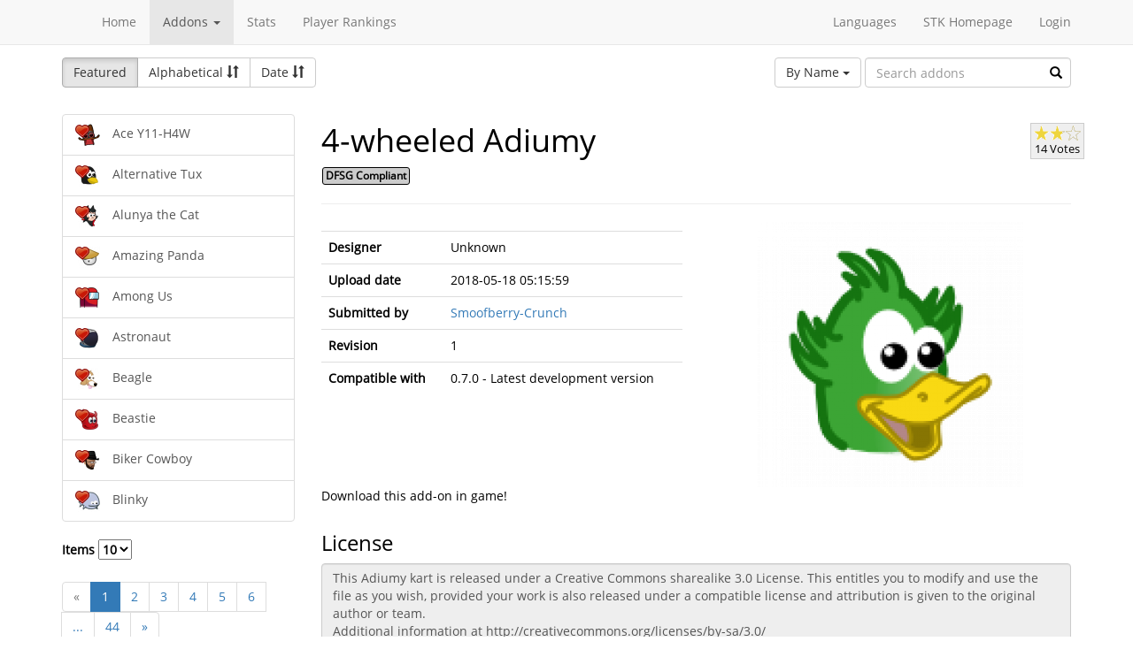

--- FILE ---
content_type: text/html; charset=utf-8
request_url: https://online.supertuxkart.net/addons.php?type=karts&name=4-wheeled-adiumy&p=1&lang=eu_ES
body_size: 3683
content:
<!DOCTYPE html><html><head> <title>4-wheeled Adiumy - Karts - SuperTuxKart Add-ons</title> <meta charset="utf-8"> <meta http-equiv="content-language" content="eu_ES"> <meta http-equiv="description" content=""> <meta http-equiv="x-ua-compatible" content="ie=edge"> <meta name="viewport" content="width=device-width, initial-scale=1"> <link rel="stylesheet" href="https://online.supertuxkart.net/assets/libs/@bower_components/bootstrap/dist/css/bootstrap.min.css"> <link rel="stylesheet" media="screen" href="https://online.supertuxkart.net/assets/css/main.css"> <link rel="stylesheet" href="https://online.supertuxkart.net/assets/libs/@bower_components/bootstrap-multiselect/dist/css/bootstrap-multiselect.css"> <link rel="shortcut icon" href="/favicon.ico"> <link rel="icon" sizes="16x16 32x32 64x64" href="/favicon.ico"> <link rel="icon" type="image/png" sizes="196x196" href="https://online.supertuxkart.net/assets/img/favicon/favicon-192.png"> <link rel="icon" type="image/png" sizes="160x160" href="https://online.supertuxkart.net/assets/img/favicon/favicon-160.png"> <link rel="icon" type="image/png" sizes="96x96" href="https://online.supertuxkart.net/assets/img/favicon/favicon-96.png"> <link rel="icon" type="image/png" sizes="64x64" href="https://online.supertuxkart.net/assets/img/favicon/favicon-64.png"> <link rel="icon" type="image/png" sizes="32x32" href="https://online.supertuxkart.net/assets/img/favicon/favicon-32.png"> <link rel="icon" type="image/png" sizes="16x16" href="https://online.supertuxkart.net/assets/img/favicon/favicon-16.png"> <link rel="apple-touch-icon" href="https://online.supertuxkart.net/assets/img/favicon/favicon-57.png"> <link rel="apple-touch-icon" sizes="114x114" href="https://online.supertuxkart.net/assets/img/favicon/favicon-114.png"> <link rel="apple-touch-icon" sizes="72x72" href="https://online.supertuxkart.net/assets/img/favicon/favicon-72.png"> <link rel="apple-touch-icon" sizes="144x144" href="https://online.supertuxkart.net/assets/img/favicon/favicon-144.png"> <link rel="apple-touch-icon" sizes="60x60" href="https://online.supertuxkart.net/assets/img/favicon/favicon-60.png"> <link rel="apple-touch-icon" sizes="120x120" href="https://online.supertuxkart.net/assets/img/favicon/favicon-120.png"> <link rel="apple-touch-icon" sizes="76x76" href="https://online.supertuxkart.net/assets/img/favicon/favicon-76.png"> <link rel="apple-touch-icon" sizes="152x152" href="https://online.supertuxkart.net/assets/img/favicon/favicon-152.png"> <link rel="apple-touch-icon" sizes="180x180" href="https://online.supertuxkart.net/assets/img/favicon/favicon-180.png"> </head><body><div id="body-wrapper"><header> <nav class="navbar navbar-default navbar-static-top navbar-fixed-top" role="navigation"> <div class="container"> <div class="navbar-header"> <button type="button" class="navbar-toggle" data-toggle="collapse" data-target="#bs-navbar-collapse-1"> <span class="sr-only">Toggle navigation</span> <span class="icon-bar"></span> <span class="icon-bar"></span> <span class="icon-bar"></span> </button> </div> <div class="collapse navbar-collapse" id="bs-navbar-collapse-1"> <p class="navbar-text navbar-left"> </p> <ul class="nav navbar-nav"> <li><a href="https://online.supertuxkart.net/index.php">Home</a></li> <li class="dropdown"> <a href="#" class="dropdown-toggle" data-toggle="dropdown" data-hover="dropdown" data-delay="500"> Addons <span class="caret"></span> </a> <ul class="dropdown-menu" role="menu"> <li><a href="https://online.supertuxkart.net/bugs/">Bugs</a></li> <li class="divider"></li> <li><a href="https://online.supertuxkart.net/addons.php?type=arenas">Arenas</a></li> <li><a href="https://online.supertuxkart.net/addons.php?type=karts">Karts</a></li> <li><a href="https://online.supertuxkart.net/addons.php?type=tracks">Tracks</a></li> </ul> </li> <li><a href="https://online.supertuxkart.net/stats/">Stats</a></li> <li><a href="https://online.supertuxkart.net/rankings.php">Player Rankings</a></li> </ul> <ul class="nav navbar-nav navbar-right"> <li id="lang-menu"><a href="#">Languages</a><ul class="menu-body"> <li class="flag"><a href="/addons.php?type=karts&name=4-wheeled-adiumy&p=1&amp;lang=en_US" style="background-position: 0 -560px;"></a></li> <li class="flag"><a href="/addons.php?type=karts&name=4-wheeled-adiumy&p=1&amp;lang=fr_FR" style="background-position: 0 -160px;"></a></li> <li class="flag"><a href="/addons.php?type=karts&name=4-wheeled-adiumy&p=1&amp;lang=de_DE" style="background-position: 0 -240px;"></a></li> <li class="flag"><a href="/addons.php?type=karts&name=4-wheeled-adiumy&p=1&amp;lang=es_ES" style="background-position: 0 -520px;"></a></li> <li class="flag"><a href="/addons.php?type=karts&name=4-wheeled-adiumy&p=1&amp;lang=it_IT" style="background-position: 0 -360px;"></a></li> <li class="flag"><a href="/addons.php?type=karts&name=4-wheeled-adiumy&p=1&amp;lang=nl_NL" style="background-position: 0 -400px;"></a></li> <li class="flag"><a href="/addons.php?type=karts&name=4-wheeled-adiumy&p=1&amp;lang=ru_RU" style="background-position: 0 -480px;"></a></li> <li class="flag"><a href="/addons.php?type=karts&name=4-wheeled-adiumy&p=1&amp;lang=zh_TW" style="background-position: 0 -120px;"></a></li> <li class="flag"><a href="/addons.php?type=karts&name=4-wheeled-adiumy&p=1&amp;lang=pt_BR" style="background-position: 0 -40px;"></a></li> <li class="flag"><a href="/addons.php?type=karts&name=4-wheeled-adiumy&p=1&amp;lang=ga_IE" style="background-position: 0 -320px;"></a></li> <li class="flag"><a href="/addons.php?type=karts&name=4-wheeled-adiumy&p=1&amp;lang=gl_ES" style="background-position: 0 -200px;"></a></li> <li class="flag"><a href="/addons.php?type=karts&name=4-wheeled-adiumy&p=1&amp;lang=id_ID" style="background-position: 0 -280px;"></a></li> <li class="flag"><a href="/addons.php?type=karts&name=4-wheeled-adiumy&p=1&amp;lang=eu_ES" style="background-position: 0 0px;"></a></li> <li class="flag"><a href="/addons.php?type=karts&name=4-wheeled-adiumy&p=1&amp;lang=ca_ES" style="background-position: 0 -80px;"></a></li> <li class="label"><a href="https://translations.launchpad.net/stk/stkaddons">Translate STK-Addons</a></li></ul></li> <li><a href="https://supertuxkart.net">STK Homepage</a></li> <li><a href="https://online.supertuxkart.net/login.php">Login</a></li> </ul> </div><!-- /.navbar-collapse --> </div><!-- /.container --> </nav></header><div id="content-wrapper" class="container"><div id="addon-main"> <div class="row"> <div class="col-md-12"> <div id="addon-top"> <div id="addon-sort" class="btn-group"> <button type="button" data-type="featured" class="btn btn-default active">Featured</button> <button type="button" data-type="alphabetical" data-asc="glyphicon-sort-by-alphabet" data-desc="glyphicon-sort-by-alphabet-alt" class="btn btn-default btn-sortable"> Alphabetical <span class="glyphicon glyphicon-sort"></span> </button> <button type="button" data-type="date" data-asc="glyphicon-sort-by-attributes" data-desc="glyphicon-sort-by-attributes-alt" class="btn btn-default btn-sortable"> Date <span class="glyphicon glyphicon-sort"></span> </button> </div> <form class="form-inline" role="form" id="addon-search-form"> <div class="form-group has-feedback"> <select id="addon-search-by" class="multiselect" multiple="multiple"> <option value="name" selected>By Name</option> <option value="description">By Description</option> <option value="designer">By Designer</option> </select> <input type="text" class="form-control input-md" id="addon-search-val" placeholder="Search addons"> <span class="glyphicon glyphicon-search form-control-feedback"></span> </div> </form> </div> </div> </div> <div class="row"> <div class="col-sm-3 col-md-3 left-menu" id="addon-menu"> <div class="list-group"> <a data-id="ace-y11-h4w" href="https://online.supertuxkart.net/addons.php?type=karts&amp;name=ace-y11-h4w" class="list-group-item addon-list"> <meta itemprop="realUrl" content="https://online.supertuxkart.net/addons.php?type=karts&amp;name=ace-y11-h4w"/> <div class="icon-featured"></div> <img class="icon" src="https://online.supertuxkart.net/assets/cache/25--1285502848687a528f8d704.png" height="25" width="25"> <span>Ace Y11-H4W</span> </a> <a data-id="alternative-tux" href="https://online.supertuxkart.net/addons.php?type=karts&amp;name=alternative-tux" class="list-group-item addon-list"> <meta itemprop="realUrl" content="https://online.supertuxkart.net/addons.php?type=karts&amp;name=alternative-tux"/> <div class="icon-featured"></div> <img class="icon" src="https://online.supertuxkart.net/assets/cache/25--1110206859552da39065475.png" height="25" width="25"> <span>Alternative Tux</span> </a> <a data-id="alunya-the-cat" href="https://online.supertuxkart.net/addons.php?type=karts&amp;name=alunya-the-cat" class="list-group-item addon-list"> <meta itemprop="realUrl" content="https://online.supertuxkart.net/addons.php?type=karts&amp;name=alunya-the-cat"/> <div class="icon-featured"></div> <img class="icon" src="https://online.supertuxkart.net/assets/cache/25--820811560606500759a36d.png" height="25" width="25"> <span>Alunya the Cat</span> </a> <a data-id="amazing-panda" href="https://online.supertuxkart.net/addons.php?type=karts&amp;name=amazing-panda" class="list-group-item addon-list"> <meta itemprop="realUrl" content="https://online.supertuxkart.net/addons.php?type=karts&amp;name=amazing-panda"/> <div class="icon-featured"></div> <img class="icon" src="https://online.supertuxkart.net/assets/cache/25--89723152459357f1ba2f9e.png" height="25" width="25"> <span>Amazing Panda</span> </a> <a data-id="among-us" href="https://online.supertuxkart.net/addons.php?type=karts&amp;name=among-us" class="list-group-item addon-list"> <meta itemprop="realUrl" content="https://online.supertuxkart.net/addons.php?type=karts&amp;name=among-us"/> <div class="icon-featured"></div> <img class="icon" src="https://online.supertuxkart.net/assets/cache/25--1492606052630eeb858f710.png" height="25" width="25"> <span>Among Us</span> </a> <a data-id="astronaut" href="https://online.supertuxkart.net/addons.php?type=karts&amp;name=astronaut" class="list-group-item addon-list"> <meta itemprop="realUrl" content="https://online.supertuxkart.net/addons.php?type=karts&amp;name=astronaut"/> <div class="icon-featured"></div> <img class="icon" src="https://online.supertuxkart.net/assets/cache/25--1036229762642e37e789895.png" height="25" width="25"> <span>Astronaut</span> </a> <a data-id="beagle_2" href="https://online.supertuxkart.net/addons.php?type=karts&amp;name=beagle_2" class="list-group-item addon-list"> <meta itemprop="realUrl" content="https://online.supertuxkart.net/addons.php?type=karts&amp;name=beagle_2"/> <div class="icon-featured"></div> <img class="icon" src="https://online.supertuxkart.net/assets/cache/25--59659152757bac46d701ba.png" height="25" width="25"> <span>Beagle</span> </a> <a data-id="beastie" href="https://online.supertuxkart.net/addons.php?type=karts&amp;name=beastie" class="list-group-item addon-list"> <meta itemprop="realUrl" content="https://online.supertuxkart.net/addons.php?type=karts&amp;name=beastie"/> <div class="icon-featured"></div> <img class="icon" src="https://online.supertuxkart.net/assets/cache/25--234198935631b45464b161.png" height="25" width="25"> <span>Beastie</span> </a> <a data-id="biker-cowboy" href="https://online.supertuxkart.net/addons.php?type=karts&amp;name=biker-cowboy" class="list-group-item addon-list"> <meta itemprop="realUrl" content="https://online.supertuxkart.net/addons.php?type=karts&amp;name=biker-cowboy"/> <div class="icon-featured"></div> <img class="icon" src="https://online.supertuxkart.net/assets/cache/25--147752859864bf5555c115c.png" height="25" width="25"> <span>Biker Cowboy</span> </a> <a data-id="blinky" href="https://online.supertuxkart.net/addons.php?type=karts&amp;name=blinky" class="list-group-item addon-list"> <meta itemprop="realUrl" content="https://online.supertuxkart.net/addons.php?type=karts&amp;name=blinky"/> <div class="icon-featured"></div> <img class="icon" src="https://online.supertuxkart.net/assets/cache/25--1542081685559edc64160d0.png" height="25" width="25"> <span>Blinky</span> </a> </div><div class="stk-pagination"> <div class="limit"> <label> Items <select name="l"> <option value="10" selected="selected">10</option><option value="25">25</option><option value="50">50</option> </select> </label> </div> <div class="buttons"> <ul class="pagination"> <li class="disabled"><a href="https://online.supertuxkart.net/addons.php?type=karts&name=4-wheeled-adiumy&lang=eu_ES&p=#">&laquo;</a></li> <li class="active"><a href="https://online.supertuxkart.net/addons.php?type=karts&name=4-wheeled-adiumy&lang=eu_ES&p=1">1</a></li> <li><a href="https://online.supertuxkart.net/addons.php?type=karts&name=4-wheeled-adiumy&lang=eu_ES&p=2">2</a></li> <li><a href="https://online.supertuxkart.net/addons.php?type=karts&name=4-wheeled-adiumy&lang=eu_ES&p=3">3</a></li> <li><a href="https://online.supertuxkart.net/addons.php?type=karts&name=4-wheeled-adiumy&lang=eu_ES&p=4">4</a></li> <li><a href="https://online.supertuxkart.net/addons.php?type=karts&name=4-wheeled-adiumy&lang=eu_ES&p=5">5</a></li> <li><a href="https://online.supertuxkart.net/addons.php?type=karts&name=4-wheeled-adiumy&lang=eu_ES&p=6">6</a></li> <li><a href="#" class="disabled">...</a></li> <li><a href="https://online.supertuxkart.net/addons.php?type=karts&name=4-wheeled-adiumy&lang=eu_ES&p=44">44</a></li> <li><a href="https://online.supertuxkart.net/addons.php?type=karts&name=4-wheeled-adiumy&lang=eu_ES&p=2">&raquo;</a></li> </ul> </div></div> </div> <div class="col-sm-9 col-md-9"> <div id="addon-status"> </div> <input type="hidden" id="addon-type" value="karts"> <div id="addon-body"> <input type="hidden" id="addon-id" value="4-wheeled-adiumy"><div itemscope itemtype="http://www.schema.org/CreativeWork"> <div class="row"> <div class="col-md-9 pull-left"> <h1><span itemprop="name">4-wheeled Adiumy</span></h1> <p><span class="badge f_dfsg">DFSG Compliant</span></p> </div> <div class="pull-right"> <div id="rating-container" itemprop="aggregateRating" itemscope itemtype="http://www.schema.org/AggregateRating"> <meta itemprop="worstRating" content="0.5" /> <meta itemprop="bestRating" content="3" /> <meta itemprop="ratingValue" content="1.8214285714286" /> <meta itemprop="ratingCount" content="14" /> <div class="rating"> <div class="emptystars"></div> <div class="fullstars" style="width: 60%;"></div> </div> <p>14 Votes</p> </div> </div> </div> <hr> <div class="row"> <div class="col-md-6"> <p id="addon-description" itemprop="description"></p> <table class="table"> <tr> <td><strong>Designer</strong></td> <td itemprop="author" id="addon-designer">Unknown</td> </tr> <tr> <td><strong>Upload date</strong></td> <td itemprop="dateModified">2018-05-18 05:15:59</td> </tr> <tr> <td><strong>Submitted by</strong></td> <td> <a href="users.php?user=Smoofberry-Crunch">Smoofberry-Crunch</a> </td> </tr> <tr> <td><strong>Revision</strong></td> <td itemprop="version">1</td> </tr> <tr> <td><strong>Compatible with</strong></td> <td>0.7.0 - Latest development version</td> </tr> </table> </div> <div class="col-md-6"> <div class="text-center"> <img class="preview" src="https://online.supertuxkart.net/assets/cache/300--20438319835afe618eca8f8.png" itemprop="image"><br> </div> </div> </div></div><div class="row"> <div class="col-md-12"> <p>Download this add-on in game!</p> </div></div><div class="row"> <div class="col-md-12"> <h3>License</h3> <textarea class="form-control" id="addon-license" name="license" rows="8" cols="60" readonly>This Adiumy kart is released under a Creative Commons sharealike 3.0 License. This entitles you to modify and use the file as you wish, provided your work is also released under a compatible license and attribution is given to the original author or team.
Additional information at http://creativecommons.org/licenses/by-sa/3.0/</textarea> </div></div><div class="row"> <div class="col-md-12"> <h3>Permalink</h3> <a href="https://online.supertuxkart.net/addons.php?type=karts&amp;name=4-wheeled-adiumy">https://online.supertuxkart.net/addons.php?type=karts&amp;name=4-wheeled-adiumy</a> </div></div><h3>Revisions</h3> <p> 2018-05-18 05:15:59 <a href="https://online.supertuxkart.net/dl/1058445265afe618ec500e.zip" rel="nofollow">Download revision 1</a> </p><div class="row"> <div class="col-md-12"> <h3>Images</h3> <div class="text-center pull-left addon-images-container"> <a href="https://online.supertuxkart.net/dl/images/20438319835afe618eca8f8.png" target="_blank"> <img src="https://online.supertuxkart.net/assets/cache/75--20438319835afe618eca8f8.png" class=""> </a><br> </div> </div></div><div class="row"> <div class="col-md-12"> <h3>Source Files</h3> <p>No source files have been uploaded for this addon yet.</p> </div></div> </div> </div> </div></div></div><footer itemscope itemtype="http://schema.org/WPFooter"> <a href="https://online.supertuxkart.net/about.php">About</a> | <a href="https://online.supertuxkart.net/privacy.php">Privacy</a> | <a href="https://supertuxkart.net/Community" target="_blank">Contribute</a></footer></div> <script type="text/javascript">var ROOT_LOCATION = 'https://online.supertuxkart.net/', BUGS_LOCATION = 'https://online.supertuxkart.net/bugs/', JSON_LOCATION = 'https://online.supertuxkart.net/json/';</script> <script type="text/javascript" src="https://online.supertuxkart.net/assets/libs/@bower_components/jquery/dist/jquery.min.js"></script> <script type="text/javascript" src="https://online.supertuxkart.net/assets/libs/@bower_components/underscore/underscore.js"></script> <script type="text/javascript" src="https://online.supertuxkart.net/assets/libs/@bower_components/bootstrap/dist/js/bootstrap.min.js"></script> <script type="text/javascript" src="https://online.supertuxkart.net/assets/libs/@bower_components/bootstrap-hover-dropdown/bootstrap-hover-dropdown.min.js"></script> <script type="text/javascript" src="https://online.supertuxkart.net/assets/libs/@bower_components/bootstrap.notify/bootstrap-notify.min.js"></script> <script type="text/javascript" src="https://online.supertuxkart.net/assets/libs/@bower_components/bootbox/bootbox.js"></script> <script type="text/javascript" src="https://online.supertuxkart.net/assets/js/main.js"></script> <script type="text/javascript" src="https://online.supertuxkart.net/assets/js/util.js"></script> <script type="text/javascript" src="https://online.supertuxkart.net/assets/libs/@bower_components/bootstrap-multiselect/dist/js/bootstrap-multiselect.js"></script> <script type="text/javascript" src="https://online.supertuxkart.net/assets/js/addon.js"></script> </body></html>

--- FILE ---
content_type: text/javascript
request_url: https://online.supertuxkart.net/assets/js/main.js
body_size: 1152
content:
/**
 * copyright 2013 Stephen Just <stephenjust@gmail.com>
 *           2014 Daniel Butum <danibutum at gmail dot com>
 *
 * This file is part of stk-addons.
 *
 * stk-addons is free software: you can redistribute it and/or modify
 * it under the terms of the GNU General Public License as published by
 * the Free Software Foundation, either version 3 of the License, or
 * (at your option) any later version.
 *
 * stk-addons is distributed in the hope that it will be useful,
 * but WITHOUT ANY WARRANTY; without even the implied warranty of
 * MERCHANTABILITY or FITNESS FOR A PARTICULAR PURPOSE. See the
 * GNU General Public License for more details.
 *
 * You should have received a copy of the GNU General Public License
 * along with stk-addons. If not, see <http://www.gnu.org/licenses/>.
 */

$(document).ready(function() {
    "use strict";

    /**
     * Tests if there is SVG support. Maybe move it to util.js if we need it?
     *
     * @return {bool}
     */
    function isSVGSupported() {
        return !!document.createElementNS && !!document.createElementNS('http://www.w3.org/2000/svg', 'svg').createSVGRect;
    }

    // mark link as active in the top nav
    var page_parts = window.location.href.split("?"),
        current_page = page_parts[0],
        current_query = page_parts[1],
        $link = $(".navbar-nav a[href^='" + current_page + "']"),
        $closest_ul = $link.first().closest("ul"),
        has_dropdown = $closest_ul.hasClass("dropdown-menu");

    if ($link.length === 1 && !has_dropdown) { // top link
        $link.parent().addClass("active");
    } else { // multiple top links

        if (has_dropdown) { // dropdown
            $closest_ul.parent().addClass("active");

            $link.each(function() { // mark in dropdown
                if (current_query === this.href.split("?")[1]) {
                    $(this).parent().addClass("active");
                }
            });
        } else { // normal link, select first
            $link.first().parent().addClass("active");
        }
    }

    // language menu
    $('#lang-menu > a').click(function() {
        $('ul.menu-body').slideToggle('fast'); // language menu
    });

    // auto validation
    if ($.fn.bootstrapValidator) {
        $('.auto-validation').bootstrapValidator();
    }

    // svg with png fallback
    if (!isSVGSupported()) {
        $('img[src*="svg"]').attr('src', function() {
            return $(this).attr('src').replace('.svg', '.png');
        });
    }
});


--- FILE ---
content_type: text/javascript
request_url: https://online.supertuxkart.net/assets/js/util.js
body_size: 3960
content:
/**
 * copyright 2014-2015 Daniel Butum <danibutum at gmail dot com>
 *
 * This file is part of stk-addons.
 *
 * stk-addons is free software: you can redistribute it and/or modify
 * it under the terms of the GNU General Public License as published by
 * the Free Software Foundation, either version 3 of the License, or
 * (at your option) any later version.
 *
 * stk-addons is distributed in the hope that it will be useful,
 * but WITHOUT ANY WARRANTY; without even the implied warranty of
 * MERCHANTABILITY or FITNESS FOR A PARTICULAR PURPOSE. See the
 * GNU General Public License for more details.
 *
 * You should have received a copy of the GNU General Public License
 * along with stk-addons. If not, see <http://www.gnu.org/licenses/>.
 */
"use strict";

// define time constants
var MSECONDS_MINUTE = 60000,
    MSECONDS_HOUR = 3600000,
    MSECONDS_DAY = 86400000,
    MSECONDS_WEEK = 604800000,
    MSECONDS_MONTH = 2592000000,
    MSECONDS_YEAR = 31536000000;

var SEARCH_URL = JSON_LOCATION + "search.php";
var EMPTY_FUNCTION = function() {};

/**
 * Register the default pagination on a page
 *
 * @param {jQuery} $container jQuery object
 * @param {string} url the php page that handles pagination
 */
function registerPagination($container, url) {
    // limit changed
    $container.on("change", ".stk-pagination .limit select", function() {
        var limit = this.value,
            url_vars = getUrlVars();

        if (!parseInt(url_vars["p"])) {
            url_vars["p"] = 1;
        }

        url_vars["l"] = limit;
        loadContent($container, url, url_vars, EMPTY_FUNCTION, "GET");
    });

    // page button clicked
    $container.on("click", ".stk-pagination ul.pagination a", function() {
        var url_vars = getUrlVars(this.href),
            page = url_vars["p"],
            limit = url_vars["l"];

        if (!parseInt(page)) { // is not a valid button
            return false;
        }

        if (!limit || !parseInt(limit)) {
            url_vars["l"] = 10;
        }

        loadContent($container, url, url_vars, EMPTY_FUNCTION, "GET");

        return false;
    });
}

/**
 * Mark a left menu item as active
 * @param {jQuery} $item
 */
function markMenuItemAsActive($item) {
    $item.siblings().removeClass("active");
    $item.addClass("active");
}

/**
 * Check if time is in certain time interval
 *
 * @param {number} time the time to check in milliseconds
 * @param {number} elapsed_time the interval
 *
 * @return {bool}
 */
function isInTimeInterval(time, elapsed_time) {
    var current_time = (new Date()).getTime(),
        elapsed = current_time - time;

    return elapsed < elapsed_time;
}

/**
 * Load the content of the url into an element
 *
 * @param {jQuery} $content jQuery object that will contain the page result
 * @param {string} url the url to get
 * @param {object} params containing GET or POST params
 * @param {function} [callback] function that is called after the content was loaded
 * @param {string} [request_type] the type of request, GET or POST, default is GET
 */
function loadContent($content, url, params, callback, request_type) {
    request_type = request_type || "GET";
    callback = callback || EMPTY_FUNCTION;

    // define callback
    function onCompleteCallback(response, status, xhr) {
        if (status === "error") {
            console.error("Error on loadContent");
            console.error(response, status, xhr);
            $content.html("Sorry there was an error " + xhr.status + " " + xhr.statusText);
        } else {
            callback();
        }
    }

    if (request_type === "GET") {
        $content.load(url + "?" + $.param(params), onCompleteCallback);
    } else if (request_type === "POST") {
        $content.load(url, params, onCompleteCallback);
    } else {
        console.error("request_type: ", request_type);
        console.error("request type is invalid")
    }
}

/**
 * Same as the onFormSubmit function but this stops the form from submitting and calls the provided callback instead
 *
 * @param {string} form_identifier string representing the form unique identifier, usually id, eg: #main-bugs
 * @param {function} callback function that is called instead of the form submit
 * @param {jQuery} $container a jQuery object representing a parent of the form
 */
function onFormSubmitPrevent(form_identifier, callback, $container) {
    $container.off("submit", form_identifier);
    $container.on("submit", form_identifier, function(e) {
        e.preventDefault();
        callback();
    });
}

/**
 * Handle event when there is form submit
 *
 * @param {string} form_identifier string representing the form unique identifier, usually id, eg: #main-bugs
 * @param {function} callback_success function that is called on form submit success
 * @param {jQuery} $container a jQuery object representing a parent of the form
 * @param {string} url the url to submit to
 * @param {object} [data_type] additional parameters to add to the request
 * @param {string} [request_method] POST or GET, default is GET
 */
function onFormSubmit(form_identifier, callback_success, $container, url, data_type, request_method) {
    if (!_.isFunction(callback_success)) {
        throw "callback parameter is not a function";
    }

    // make defaults
    request_method = request_method || "POST";
    data_type = data_type || {};

    // unregister previous event handler
    $container.off("submit", form_identifier);

    $container.on("submit", form_identifier, function() {
        // put all values in array
        var data = $(form_identifier).serializeArray();

        // populate with our data type
        $.each(data_type, function(name, value) {
            data.push({name: name, value: value});
        });

        $.ajax({
            type   : request_method,
            url    : url,
            data   : $.param(data),
            success: callback_success,
            error  : function(xhr, ajaxOptions, thrownError) {
                console.error("Error onFormSubmit");
                console.error(xhr, ajaxOptions, thrownError);
            }
        }).fail(function() {
            console.error("onFormSubmit post request failed");
        });

        return false;
    });
}

/**
 * Handle the response from the json/ part of the website,
 * On success/error growl (displays) the message to the user page via a popup.
 * If the return of any of the callback functions is false then that message will not be displayed (aka growl)
 *
 * @param {string} data
 * @param {function} [success_callback]
 * @param {function} [error_callback]
 */
function jsonCallback(data, success_callback, error_callback) {
    var jData = parseJSON(data), growl_success = true, growl_error = true;
    if (jData.hasOwnProperty("success")) {
        if (success_callback) {
            growl_success = (success_callback(jData) !== false);
        }
        if (growl_success) {
            growlSuccess(jData["success"]);
        }
    }
    if (jData.hasOwnProperty("error")) {
        if (error_callback) {
            growl_error = (error_callback(jData) !== false);
        }
        if (growl_error) {
            growlError(jData["error"]);
        }
    }
}

/**
 * Alias for getElementById
 *
 * @param {string} id the element id
 *
 * @return {Element} html element
 */
function getByID(id) {
    return document.getElementById(id);
}

/**
 * Parse a json string
 *
 * @param {string|object} raw_string_or_object the json string
 *
 * @return {object} the parsed json data, or empty object if there was an error, and message written to the console
 */
function parseJSON(raw_string_or_object) {
    // already an object return
    if (_.isObject(raw_string_or_object)) {
        return raw_string_or_object;
    }

    var jData = {}; // silently fail on the client side

    try {
        jData = JSON.parse(raw_string_or_object);
    } catch (e) {
        console.error("Parson JSON error: ", e);
        console.error("Raw string: ", raw_string_or_object);
    }

    return jData;
}

/**
 * Display a error message popup
 *
 * @param {string} message the message to the user
 */
function growlError(message) {
    $.notify({
        icon     : "glyphicon glyphicon-warning-sign",
        title    : "Error",
        message  : message
    },{
        placement: {
            from : "top",
            align: "center"
        },
        z_index  : 9999,
        type     : "danger"
    });
}

/**
 * Display a success message popup
 *
 * @param {string} message the message to the user
 */
function growlSuccess(message) {
    $.notify({
        icon     : "glyphicon glyphicon-ok-sign",
        title    : "Success",
        message  : message
    },{
        placement: {
            from : "top",
            align: "center"
        },
        z_index  : 9999,
        type     : "success"
    });
}

/**
 * Display a modal with delete button and confirmation message
 *
 * @param {string} message the message to the user
 * @param {function} [yes_callback]  that is called when the user answer yes to the modal
 * @param {function} [no_callback]  that is called when the user answers no to the modal
 */
function modalDelete(message, yes_callback, no_callback) {
    yes_callback = yes_callback || EMPTY_FUNCTION;
    no_callback = no_callback || EMPTY_FUNCTION;

    bootbox.dialog({
        title  : "Delete",
        message: message,
        buttons: {
            danger: {
                label    : "Yes!",
                className: "btn-danger",
                callback : yes_callback
            },
            main  : {
                label    : "No",
                className: "btn-primary",
                callback : no_callback
            }
        }
    });
}

/**
 * Redirect the current page with delay
 *
 * @param {string} url the destination
 * @param {float|int} [seconds] delay in redirection, default is 0
 */
function redirectTo(url, seconds) {
    seconds = seconds || 0;

    var timeout = setTimeout(function() {
        window.location = url;
        clearTimeout(timeout);
    }, seconds * 1000);
}

/**
 * Refresh the current page
 */
function refreshPage() {
    redirectTo(window.location.href, 0);
}

/**
 * Redirects to the homepage
 * @param {float|int} [seconds] delay in redirection, default is 0
 */
function redirectToHomePage(seconds) {
    redirectTo("/", seconds);
}

/**
 * Check if it is a wysiwyg5 editor
 *
 * @param {jQuery} $editor_container should contain the editor
 *
 * @return wysiwyg5 editor or null if not an editor
 */
function isEditor($editor_container) {
    return $editor_container.data("wysihtml5");
}

/**
 * Update the value of a wysiwyg5 editor
 *
 * @param {jQuery} $editor_container
 * @param {string} value
 */
function editorUpdate($editor_container, value) {
    $editor_container.data("wysihtml5").editor.setValue(value);
}

/**
 * Init a wysiwyg5 editor only once
 *
 * @param {jQuery} $editor_container jQuery object representing the container
 * @param {object} editor_options options for the wysiwyg5
 *
 * @return {null|wysihtml5} if editor already exists, the wysiwyg5 editor otherwise
 */
function editorInit($editor_container, editor_options) {
    if (!isEditor($editor_container)) { // editor does not exist
        return $editor_container.wysihtml5(editor_options);
    }

    return null;
}

/**
 * Read a page's GET URL variables and return them as an hash map
 *
 * @param {string} [url] default is the current page
 *
 * @return {object} hash map of all vars
 */
function getUrlVars(url) { // TODO fix usage of getUrlVars because if we activate the .htaccess some features might not work
    url = url || window.location.href;

    var vars = {}, hash, slice_start = url.indexOf('?');

    // url does not have any GET params
    if (slice_start === -1) {
        return vars;
    }

    var hashes = url.slice(slice_start + 1).split('&');
    for (var i = 0; i < hashes.length; i++) {
        hash = hashes[i].split('=');
        vars[hash[0]] = hash[1];
    }

    return vars;
}

// Extend string. Eg "{0} is {1}".format("JS", "nice") will output "JS is nice"
if (!String.prototype.format) {
    String.prototype.format = function() {
        var args = arguments;
        return this.replace(/\{\{|\}\}|\{(\d+)\}/g, function(curlyBrack, index) {
            return ((curlyBrack == "{{") ? "{" : ((curlyBrack == "}}") ? "}" : args[index]));
        });
    };
}
